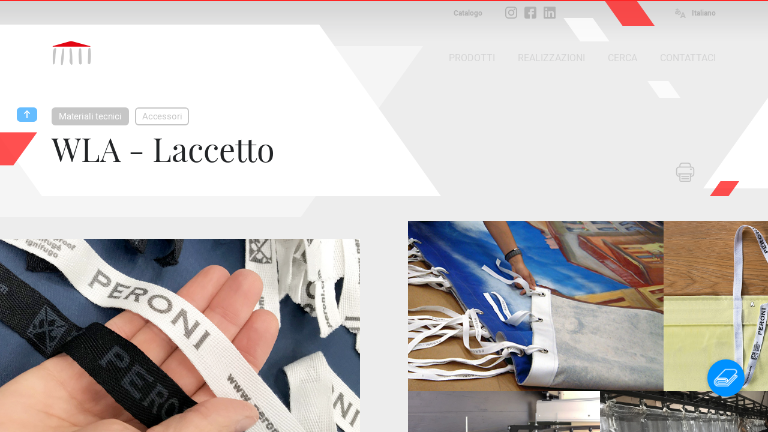

--- FILE ---
content_type: text/html; charset=iso-8859-1
request_url: https://www.peroni.com/scheda.php?id=50876&idCat=156&langchange=it
body_size: 9711
content:
<!DOCTYPE html>
<html lang="it">
	<head>
<meta charset="windows-1252">
<meta property="fb:app_id" content="1316250451796609">

<meta property="og:url" content="https://peroni.com/scheda.php?id=50876">
<meta property="og:type" content="website">
<meta property="og:title" content="WLA - Laccetto - Accessori | PERONI">
<meta property="og:description" content="&nbsp;">
<meta property="og:image" content="https://peroni.com/_imgschede/Laccetti_Spinato_01x.jpg">

<meta property="og:locale" content="it_IT">
<meta property="og:site_name" content="peroni.com">

<title>WLA - Laccetto - Accessori | PERONI</title>
<meta name="keywords" content="produzione schermi, produzione fondali, allestimenti scenografici, materiali scenografici, scenotecnica, tessuti ignifughi, materiali decorativi, manutenzione teatri, sipari, sipario, schermi retroproiezioni, scenografia, Retroproiezione, tappeti, tappeto, danza, ballo, spettacolo, sistema a binario, stampe digitali, palco, americane, specchi, cinematografia, vendita online, zaklab">
<meta name="description" content="&nbsp;">
<meta name="author" content="Zaklab">

<!-- Favicon -->
<link rel="shortcut icon" href="./favicon.ico">
<!-- Apple icon v2.0 (solo iOS 7 in su)-->
<link rel="apple-touch-icon-precomposed" href="/_appleicon/icon76.png" sizes="76x76"> <!-- iPad iOS 7 -->
<link rel="apple-touch-icon-precomposed" href="/_appleicon/icon120.png" sizes="120x120"> <!-- iPhone retina iOS 7 -->
<link rel="apple-touch-icon-precomposed" href="/_appleicon/icon152.png" sizes="152x152"> <!-- iPad retina iOS 7 -->

<!-- CSS -->
<link rel="stylesheet" href="_ele/ZAKLAB-2018.02_peroni.css?v=4.2">
<link rel="stylesheet" href="_ele/ZAKLAB-2018.02_sidebarEffects.css">
<!-- CSS FONT FACE -->
<link href="font/stylesheet.css" rel="stylesheet" type="text/css">

<!--[if gte IE 9]>
  <style type="text/css">
    .gradient {
       filter: none;
    }
  </style>
<![endif]--><script type="text/javascript">
var cookieLawTEC = true;
var cookieLawUI = true;
var cookieLawTRACK = true;
var cookieLaw = true;

var _iub = _iub || [];
_iub.csConfiguration = {"askConsentAtCookiePolicyUpdate":true,"consentOnContinuedBrowsing":false,"cookiePolicyInOtherWindow":true,"invalidateConsentWithoutLog":true,"perPurposeConsent":true,"priorConsent":false,"siteId":271559,"whitelabel":false,"cookiePolicyId":329793,"lang":"it", "banner":{ "applyStyles":true,"acceptButtonDisplay":true,"closeButtonRejects":true,"customizeButtonDisplay":true,"explicitWithdrawal":true,"fontSize":"12px","listPurposes":true,"position":"float-bottom-right","prependOnBody":true,"rejectButtonDisplay":true }};
</script>
<script type="text/javascript" src="//cdn.iubenda.com/cs/iubenda_cs.js" charset="UTF-8" async></script>
<link href="https://zaklab.it/cookielaw/IUBENDA_custom_banner_style_v3.css" rel="stylesheet" type="text/css"><!-- Global site tag (gtag.js) - Google Analytics -->
<script async src="https://www.googletagmanager.com/gtag/js?id=G-E0T707NPV5"></script>
<script>
  window.dataLayer = window.dataLayer || [];
  function gtag(){dataLayer.push(arguments);}
  gtag('js', new Date());

  gtag('config', 'G-E0T707NPV5');
</script>
<link rel="stylesheet" type="text/css" href="jquery/Zoom/zoom.zaklab.css">
	</head>
	<body>
<div class="overlay" id="overlay"></div>
<div class="loading" id="loading"><div class="loading-svg">
<svg version="1.1" id="loader-1" xmlns="http://www.w3.org/2000/svg" xmlns:xlink="http://www.w3.org/1999/xlink" x="0px" y="0px"
     width="60px" height="60px" viewBox="0 0 50 50" style="enable-background:new 0 0 50 50;" xml:space="preserve">
  <path fill="#000" d="M43.935,25.145c0-10.318-8.364-18.683-18.683-18.683c-10.318,0-18.683,8.365-18.683,18.683h4.068c0-8.071,6.543-14.615,14.615-14.615c8.072,0,14.615,6.543,14.615,14.615H43.935z">
    <animateTransform attributeType="xml"
      attributeName="transform"
      type="rotate"
      from="0 25 25"
      to="360 25 25"
      dur="1.0s"
      repeatCount="indefinite"/>
    </path>
  </svg></div>
</div>

<div class="search" id="search">
	
<div class="overlay-header">
	<div class="overlay-tit ffText30PR">Cerca</div><div class="overlay-close" id="searchclose"><svg xmlns="http://www.w3.org/2000/svg" width="17" height="17" viewBox="0 0 24 24"><path d="M23.954 21.03l-9.184-9.095 9.092-9.174-2.832-2.807-9.09 9.179-9.176-9.088-2.81 2.81 9.186 9.105-9.095 9.184 2.81 2.81 9.112-9.192 9.18 9.1z"/></svg></div>
</div>

	<form name="searchQuery" id="searchQuery" class="search-form">
		<div class="search-form-main">
			<div class="search-form-box">
				<label class="ffText14CR" for="searchfree">RICERCA LIBERA</label>
				<input id="searchfree" name="searchfree" type="text" class="input-search" placeholder="Ricerca libera" value="" onkeyup="validSpec(this)" autocorrect="off" autocomplete="off">
			</div><div class="search-form-box">
				<label class="ffText14CR" for="searchcolor">RICERCA PER COLORE</label>
				<input id="searchcolor" name="searchcolor" type="text" class="input-search" placeholder="Ricerca per colore" value="" onkeyup="validSpec(this)" autocorrect="off" autocomplete="off">
			</div><div class="search-form-btn"><div class="btnsearchget" id="searchget"></div></div>
		</div>
	</form>
	<div class="loading" id="loadingsearch"><div class="loading-svg">
	<svg version="1.1" id="loader-1" xmlns="http://www.w3.org/2000/svg" xmlns:xlink="http://www.w3.org/1999/xlink" x="0px" y="0px"
		 width="60px" height="60px" viewBox="0 0 50 50" style="enable-background:new 0 0 50 50;" xml:space="preserve">
	  <path fill="#000" d="M43.935,25.145c0-10.318-8.364-18.683-18.683-18.683c-10.318,0-18.683,8.365-18.683,18.683h4.068c0-8.071,6.543-14.615,14.615-14.615c8.072,0,14.615,6.543,14.615,14.615H43.935z">
		<animateTransform attributeType="xml"
		  attributeName="transform"
		  type="rotate"
		  from="0 25 25"
		  to="360 25 25"
		  dur="1.0s"
		  repeatCount="indefinite"/>
		</path>
	  </svg></div>
	</div>
	<div class="search-result" id="resultSearch"><!-- AJAX --></div>
</div>
	<!-- st-menu-open -->
		<div id="st-container" class="st-container st-effect-9">
<nav class="st-menu2 st-effect-9 menulang" id="menulang">
<a href="/scheda.php?id=50876&amp;idCat=156&amp;langchange=it" class="ffText16CM off">Italiano</a><a href="lang_UK/scheda.php?id=50876&amp;idCat=156&amp;langchange=en" class="ffText16CM">English</a><a href="lang_ES/scheda.php?id=50876&amp;idCat=156&amp;langchange=es" class="ffText16CM">Español</a><a href="lang_FR/scheda.php?id=50876&amp;idCat=156&amp;langchange=fr" class="ffText16CM">Français</a><a href="lang_UR/scheda.php?id=50876&amp;idCat=156&amp;langchange=ru" class="ffText16CM">&#1056;&#1091;&#1089;&#1089;&#1082;&#1080;&#1081;</a><a href="lang_PT/scheda.php?id=50876&amp;idCat=156&amp;langchange=pt" class="ffText16CM">Português</a><a href="lang_RO/scheda.php?id=50876&amp;idCat=156&amp;langchange=ro" class="ffText16CM">Romãnä</a>
</nav>


<nav class="st-menu st-effect-9 area" id="menuarea"></nav>
<nav class="st-menu st-effect-9 categoria" id="menucategoria"></nav>
<nav class="st-menu st-effect-9 prodotti" id="menuprodotti"></nav>
<nav class="st-menu st-effect-9 realizzazioni" id="menurealizzazioni"></nav>
<nav class="st-menu st-effect-9 contattaci" id="menucontattaci"></nav>

<div class="menu-panel-overlay"></div>
			<!-- st-pusher -->
			<div class="st-pusher">
			
				<div id="stcontent" class="st-content">
<div class="settorishort">
<div class="settori-nxtpg"><div class="settore-box box2 delay1" onclick="document.location.href='settori.php?id=2';" title="Materiali">
			<div class="settore-icn" id="SET2"></div>
		</div><div class="settore-box box4 delay2" onclick="document.location.href='settori.php?id=4';" title="Lavorazioni su misura">
			<div class="settore-icn" id="SET4"></div>
		</div><div class="settore-box box3 delay3" onclick="document.location.href='settori.php?id=3';" title="Meccanica">
			<div class="settore-icn" id="SET3"></div>
		</div></div>
<div class="settore-box-on box2" title="Materiali"></div>
</div>					<div id="descScheda" class="content-nxtpg ">
<div class="menufixed">
	<div class="menufixed-main">
		<div class="menufixed-logo nxtpg"></div>
		<nav class="menu-principal">
			<ul>
				<li><a class="btnrounded2 btnmenu " rel="prodotti" href="javascript:;">PRODOTTI</a></li><li><a class="btnrounded2 btnmenu " rel="realizzazioni" href="javascript:;">REALIZZAZIONI</a></li><li><a class="btnrounded2  btnsearch" href="javascript:;">CERCA</a></li><li><a class="btnrounded2  btnmenu" rel="contattaci" href="javascript:;">CONTATTACI</a></li>
			</ul>
		</nav>
	</div>
</div>

<header class="Hnxtpg" >
				<div class="logo"><div class="logo-ele"></div><div class="logo-txt"></div></div>
		<div class="downloadmenu"><div class="downloadmenu-txt ffText12CB">Catalogo</div></div><div class="social-home"><a href="https://www.instagram.com/peroni_spa/" target="_blank" class="social-home-insta" title="Seguici su Instagram"></a><a href="https://www.facebook.com/Peroni-Spa-541129069368206/" target="_blank" class="social-home-fb" title="Seguici su Facebook"></a><a href="https://it.linkedin.com/company/peronispa" target="_blank" class="social-home-in" title="Seguici su LinkedIn"></a></div><div class="language"><div class="language-icn"></div><div class="language-txt ffText12CB">Italiano</div></div>				
		<nav class="menu-principal">
			<ul>
				<li><a class="btnrounded2 btnmenu " rel="prodotti" href="javascript:;">PRODOTTI</a></li><li><a class="btnrounded2 btnmenu " rel="realizzazioni" href="javascript:;">REALIZZAZIONI</a></li><li><a class="btnrounded2  btnsearch" href="javascript:;">CERCA</a></li><li><a class="btnrounded2  btnmenu" rel="contattaci" href="javascript:;">CONTATTACI</a></li>
			</ul>
		</nav>
</header><div class="nxtpg-header">
	<div class="n-h-lineup bgRed"></div>
	<div class="n-h-title">
		<div class="n-h-function">
						<button class="btnstampa"></button>		</div>
		<nav><button class="btnback"></button><button class="btnrounded-min2 ffText15CM btnmenuA" rel="MENU33">Materiali tecnici</button><button class="btnrounded-min ffText15CM btnmenuC" rel="MENU156">Accessori</button></nav>
		<h1 class="ffText54PR">WLA - Laccetto</h1>
		<h2 class="ffText20CR colorGrey4">&nbsp;</h2>
	</div>
	<svg width="84" height="43" viewBox="0 0 55 28" class="n-h-poly-01">
		<polygon points="0,0 35,0 55,28 20,28" class="poly-red">
	</svg>
	<svg width="49" height="25" viewBox="0 0 77 39" class="n-h-poly-02">
		<polygon points="28,0 77,0 49,39 0,39" class="poly-red">
	</svg>
	<svg width="109" height="56" viewBox="0 0 77 39" class="n-h-poly-03">
		<polygon points="28,0 77,0 49,39 0,39" class="poly-red">
	</svg>
	<svg width="868" height="286" viewBox="0 0 868 286" class="n-h-poly-04">
		<polygon points="0,0 665,0 868,286 203,286" class="poly-white">
	</svg>
	<svg width="1019" height="285" viewBox="0 0 1019 285" class="n-h-poly-05">
		<polygon points="204,0 1019,0 815,285 0,285" class="poly-white">
	</svg>
	<svg width="1019" height="285" viewBox="0 0 1019 285" class="n-h-poly-06">
		<polygon points="204,0 1019,0 815,285 0,285" class="poly-white">
	</svg>
	<svg width="77" height="39" viewBox="0 0 55 28" class="n-h-poly-07">
		<polygon points="0,0 35,0 55,28 20,28" class="poly-white">
	</svg>
	<svg width="55" height="28" viewBox="0 0 55 28" class="n-h-poly-08">
		<polygon points="0,0 35,0 55,28 20,28" class="poly-white">
	</svg>
</div>
					<div class="scheda-foto">
<div id="foto1" class="Boximg8 overIMG" rel="IMG177018"><div class="box-hover"></div><img data-original="_imgschede/WLA_02ab.jpg" src="_ele/transparent.gif" class="Img1 oriz" alt="WLA - Laccetti Tessuti con una robusta armatura saia di tipo spigato, sono disponibili:- con il marchio Peroni- senza marchio."></div><div class="scheda-foto-collage num8">
		<div class="collage-over overIMG" rel="IMG177018">
			<div class="collage-over-txt ffText20CR colorWhite">Vedi tutte</div>
			<svg width="868" height="286" viewBox="0 0 868 286"><polygon points="0,0 665,0 868,286 203,286" class="poly-dark"></polygon></svg>
		</div>
	<div id="foto2" class="Boximg8 overIMG" rel="IMG94287"><div class="box-hover"></div><img data-original="_imgschede/Tela_Scenograf_430_05ab.jpg" src="_ele/transparent.gif" class="Img2 oriz" alt="I WLA - Laccetti vengono normalmente legati ai WOC - Occhielli C fissati ad una WCP - Cinghia PLP.Oppure ..."></div><div id="foto3" class="Boximg8 overIMG" rel="IMG94284"><div class="box-hover"></div><img data-original="_imgschede/WLA_Ap_Ch_1200_01ad.jpg" src="_ele/transparent.gif" class="Img3 oriz" alt="... possono essere cuciti direttamente alla WCC - Cinghia C di rinforzo in due modi principali:A. cuciti apertiB. cuciti chiusi"></div><div id="foto4" class="Boximg8 overIMG" rel="IMG163452"><div class="box-hover"></div><img data-original="_imgschede/T_Montich_03aa.jpg" src="_ele/transparent.gif" class="Img4 oriz" alt="Teatro Sociale Bonoris WLA - Laccetti legati agli WOC - Occhielli C per appendere un fondale in panno COS - Oscurante ad uno Stangone."></div><div id="foto5" class="Boximg8 overIMG" rel="IMG170550"><div class="box-hover"></div><img data-original="_imgschede/Teatrostudio_57ab.jpg" src="_ele/transparent.gif" class="Img5 oriz" alt="LAC Lugano - Teatrostudio I WLA - Laccetti cuciti di un Fondale acustico in velluto FMB - Macbeth 400.La modalità di cucitura del laccetti cuciti chiusi è quella adatta ai carrelli dei Sistemi a binario per strade.In questo caso si tratta di un binario del tipo TRX."></div><div id="foto6" class="Boximg8 overIMG" rel="IMG170571"><div class="box-hover"></div><img data-original="_imgschede/TeatroDeLaMaestranza_CosiFanTutte_16aa.jpg" src="_ele/transparent.gif" class="Img6 oriz" alt="Teatro de la Maestranza, ''Così fan tutte'' Un tecnico di palcoscenico appende con i WLA - Laccetti un sipario in HLU - Lucilla argento ai carrelli di un Sistema per strade."></div><div id="foto7" class="Boximg8 overIMG" rel="IMG94286"><div class="box-hover"></div><img data-original="_imgschede/TBrusaporto_13ac.jpg" src="_ele/transparent.gif" class="Img7 oriz" alt="Centro Polivalente di Brusaporto WLA - Laccetti cuciti aperti per appendere una mantovana e una quinta in velluto coprendo il tubo di fissaggio."></div><div id="foto8" class="Boximg8 overIMG" rel="IMG179839"><div class="box-hover"></div><img data-original="_imgschede/BetonsalonKK_04aa.jpg" src="_ele/transparent.gif" class="Img8 oriz" alt="Bétonsalon, ''Hier revient ...'' Tenda doppia faccia in panno COS - Oscurante naturale e blu notte.La finitura superiore è con WLA - Laccetti bianchi cuciti chiusi."></div></div><!-- /collage -->					</div><!-- /foto -->
					
					<div class="scheda-main">
						<div class="scheda-sx">
							<div class="scheda-desc colorGrey4">
I <span class="evitxt">WLA - Laccetti</span> sono resistenti nastri in tessuto ignifugo usati per appendere i manufatti per scenografia <a href="https://www.peroni.com/prodotti.php?idCat=516" class="linktxt">in tessuto</a> e <a href="https://www.peroni.com/prodotti.php?idCat=204" class="linktxt">in vinile</a> a cui possono essere:<br /><strong>A</strong>. <strong>legati</strong> (in presenza di occhielli);<br /><strong>B</strong>. <strong>cuciti</strong> sul lato posteriore (per i soli tessuti):<br />- <strong>cuciti chiusi</strong><br />- <strong>cuciti aperti</strong>, per coprire il tubo di fissaggio.<br /><br />Si legano quindi con un nodo ad asola semplice che consente di regolare l'altezza (quello dei lacci per scarpe) a:<br />- <a href="scheda.php?id=52098" class="linktxt" alt="Vai alla scheda collegata">Stangoni</a><br />- <a href="scheda.php?id=53146" class="linktxt" alt="Vai alla scheda collegata">Cantinelle</a><br />- <a href="scheda.php?id=50696" class="linktxt" alt="Vai alla scheda collegata">Americane in alluminio</a><br />- <strong>carrelli</strong> dei <a href="https://www.peroni.com/prodotti.php?idCat=176" class="linktxt">Sistemi a binario</a>.<hr /><div class="scheda-columns"><div class="scheda-columns-rw"><div class="scheda-columns-sx">Reazione al fuoco</div><div class="scheda-columns-dx">ignifugo permanente</div></div></div><div class="scheda-columns"><div class="scheda-columns-rw"><div class="scheda-columns-sx">Certificati</div><div class="scheda-columns-dx">UNI 9177 classe 1</div></div></div><div class="scheda-columns"><div class="scheda-columns-rw"><div class="scheda-columns-sx">Composizione</div><div class="scheda-columns-dx">50% cotone, 50% modacrilico</div></div></div><div class="scheda-columns"><div class="scheda-columns-rw"><div class="scheda-columns-sx">Peso</div><div class="scheda-columns-dx">6,2 g / m</div></div></div><div class="scheda-columns"><div class="scheda-columns-rw"><div class="scheda-columns-sx">Larghezza</div><div class="scheda-columns-dx">2 cm</div></div></div><div class="scheda-columns"><div class="scheda-columns-rw"><div class="scheda-columns-sx">Lunghezza</div><div class="scheda-columns-dx">100 m</div></div></div><div class="scheda-columns"><div class="scheda-columns-rw"><div class="scheda-columns-sx">Formato</div><div class="scheda-columns-dx">arrotolato</div></div></div><div class="scheda-columns"><div class="scheda-columns-rw"><div class="scheda-columns-sx">Colori disponibili</div><div class="scheda-columns-dx">vedere la cartella colori</div></div></div><hr /><div class="scheda-columns"><div class="scheda-columns-rw"><div class="scheda-columns-sx">Disponibilità</div><div class="scheda-columns-dx">in rotoli interi (lunghezza 100 m)<br />quale accessorio per realizzazioni su misura (lunghezza standard 80 cm)</div></div></div>							</div>
						</div><!-- /scheda-sx --><div class="scheda-dx">
	<h3 class="ffText30PR colorGrey3">Cartella colori</h3>
<div class="scheda-color  overCOLOR" rel="IMG159966"><div class="box-hover"></div><img src="_imgschede/WLA_Laccetti_00ab.jpg" alt="WLA - Laccetti - Con marchio Peroni 01. bianco99. nero" ></div><div class="scheda-color  overCOLOR" rel="IMG181330"><div class="box-hover"></div><img src="_imgschede/WLA_Laccetti_00ab.jpg" alt="WLA - Laccetti - Senza marchio 01. bianco99. nero" ></div>						</div><!-- /scheda-dx -->
					</div><!-- /scheda-main -->
					

					
					<div class="scheda-other">
						<h2 class="ffText32PR">Questo materiale è stato usato per...</h2>
<div class="boxsquare" onclick="location.href='scheda.php?id=58882';">
								<div class="box-hover"></div>
								<div class="boxsquare-img"  data-original="_imgschede/BetonsalonKK_01aa.jpg" style="background-image:url('_ele/transparent.gif');" ></div><div class="boxsquare-txt">
									<h3 class="ffText18PR">Bétonsalon, ''Hier revient ...''</h3>
									<p class="ffText12CR colorGrey5">Esposizioni, arte, architettura</p>
								</div>
							</div><div class="boxsquare" onclick="location.href='scheda.php?id=53074';">
								<div class="box-hover"></div>
								<div class="boxsquare-img"  data-original="_imgschede/Brusap_03ag.jpg" style="background-image:url('_ele/transparent.gif');" ></div><div class="boxsquare-txt">
									<h3 class="ffText18PR">Centro Polivalente di Brusaporto</h3>
									<p class="ffText12CR colorGrey5">Sipari per ambienti polifunzionali</p>
								</div>
							</div><div class="boxsquare" onclick="location.href='scheda.php?id=52602';">
								<div class="box-hover"></div>
								<div class="boxsquare-img"  data-original="_imgschede/FinitureVT_1A_01af.jpg" style="background-image:url('_ele/transparent.gif');" ></div><div class="boxsquare-txt">
									<h3 class="ffText18PR">Finiture per fondali in vinile</h3>
									<p class="ffText12CR colorGrey5">Fondali vinilici: finiture e accessori</p>
								</div>
							</div><div class="boxsquare" onclick="location.href='scheda.php?id=52102';">
								<div class="box-hover"></div>
								<div class="boxsquare-img"  data-original="_imgschede/FCT_00a1.jpg" style="background-image:url('_ele/transparent.gif');" ></div><div class="boxsquare-txt">
									<h3 class="ffText18PR">Finiture per tessuti</h3>
									<p class="ffText12CR colorGrey5">Tessuto: finiture e accessori</p>
								</div>
							</div><div class="boxsquare" onclick="location.href='scheda.php?id=58476';">
								<div class="box-hover"></div>
								<div class="boxsquare-img"  data-original="_imgschede/Teatrostudio_55ad.jpg" style="background-image:url('_ele/transparent.gif');" ></div><div class="boxsquare-txt">
									<h3 class="ffText18PR">LAC Lugano</h3>
									<p class="ffText12CR colorGrey5">Locali pubblici</p>
								</div>
							</div><div class="boxsquare" onclick="location.href='scheda.php?id=57921';">
								<div class="box-hover"></div>
								<div class="boxsquare-img"  data-original="_imgschede/TDLM_CosFanTutte_01aa.jpg" style="background-image:url('_ele/transparent.gif');" ></div><div class="boxsquare-txt">
									<h3 class="ffText18PR">Teatro de la Maestranza, ''Così fan tutte''</h3>
									<p class="ffText12CR colorGrey5">Opera lirica</p>
								</div>
							</div><div class="boxsquare" onclick="location.href='scheda.php?id=51728';">
								<div class="box-hover"></div>
								<div class="boxsquare-img"  data-original="_imgschede/TBonoris_01ab.jpg" style="background-image:url('_ele/transparent.gif');" ></div><div class="boxsquare-txt">
									<h3 class="ffText18PR">Teatro Sociale Bonoris</h3>
									<p class="ffText12CR colorGrey5">Sipari e quadrature per teatri storici</p>
								</div>
							</div>					</div><!-- /scheda-other -->
					
					</div><!-- /content-nxtpg -->
<footer>	
	<div class="footer-main clearfix colorGrey2">
		<div class="footer-sx">
			<h2 class="ffText20PR colorWhite">Scopri Peroni</h2>
			<ul class="ffText16CR">
				<li><a href="azienda.php?id=17">Organizzazione</a></li>
				<li><a href="azienda.php?id=13">Profilo aziendale</a></li>
				<li><a href="azienda.php?id=21">La storia</a></li>
		<li><a href="javascript:;" rel="DIS13" class="btndisclaimer">Lavora con noi</a></li>      
						<li><a href="ultimi_prodotti.php">Ultimi Prodotti</a></li>
			</ul>
		</div>
		<div class="footer-ct">
			<img src="_ele/LOGO_PeroniSPA_03.png" width="173" height="103" alt="Peroni SPA" class="footer-logo">
			<h2 class="ffText30PR colorWhite">Peroni S.p.a.</h2>
			<h3 class="ffText20CR">Via Monte Leone, 93 <br>
			21013 Gallarate (VA)<br>
			Tel. +39 0331 756 811</h3>
		</div>
		<div class="footer-dx">
			<h2 class="ffText20PR colorWhite">Informazioni</h2>
			<ul class="ffText16CR">
				<li><a href="contattaci.php">Orari magazzino</a></li>
				<li><a href="Peroni_Indicazioni_stradali_orari.pdf" title="Download delle indicazioni stradali in PDF" target="_blank">Come raggiungerci</a></li>
			<li><a href="javascript:;" rel="DIS5" class="btndisclaimer">Privacy</a></li>      
						<li><a href="javascript:;" rel="DIS1" class="btndisclaimer">Condizioni di utilizzo del sito</a></li>      
						<li><a href="javascript:;" rel="DIS25" class="btndisclaimer">Condizioni di vendita</a></li>      
						<li><a href="javascript:;" rel="DIS9" class="btndisclaimer">Copyright & Fotografie</a></li>      
						</ul>
		</div>
	</div>
	<div class="footer-end">
		<div class="txtL"><a class="btnrounded-outline ffText16CM btnmenu" rel="contattaci" href="javascript:;">Distributori</a></div><div>
		<div><img src="_ele/logo_NIVOFLEX.png"></div>
		</div><div class="txtR"><a class="btnrounded-outline ffText16CM" href="mailto:info@peroni.com">Manda una email</a></div>
	</div>
	
	<div class="copy"><div class="copy-txt ffText12CR colorGrey2">COPYRIGHT 2017 TUTTI I DIRITTI RISERVATI - P.IVA/C.F. 00212670129 - CAP. SOC. € 1.150.000 - REG. IMP. Varese 00212670129 - REA VA-78719 - WEB DESIGN <a href="http://www.zaklab.com" class="item" target="_blank">ZAKLAB</a></div></div>
</footer>
<div class="legalbar"><div class="legalbar-main"><div class="legalbar-tit">Informazioni sul trattamento dei dati</div><div class="legalbar-btn"><a href="https://www.iubenda.com/privacy-policy/329793/legal" target="_blank" title="Privacy Policy">Privacy Policy</a><a href="https://www.iubenda.com/privacy-policy/329793/cookie-policy" target="_blank" title="Cookie Policy">Cookie Policy</a><a href="#" class="iubenda-cs-preferences-link">Impostazioni</a></div></div></div>				</div><!-- /st-content -->
			</div><!-- /st-pusher -->
		</div><!-- /st-container -->
<!-- JQUERY -->
<script type="text/javascript" src="jquery/jquery-3.1.1.min.js"></script>
<script type="text/javascript" src="jquery/jquery.easing.1.3.js"></script>
<!-- OVER -->
<script type="text/javascript" src="jquery/jquery.overlay.v3.js"></script>

<script type="text/javascript" src="jquery/blockKeyPress.js"></script>
<script type="text/javascript" src="jquery/jquery.lazyload.min.js"></script>
<!-- AUTOGROW - TEXTAREA -->
<script type="text/javascript" src="jquery/jquery.autogrow-textarea.js"></script>

<script type="text/javascript">


$(function() {
	// CARICHIAMO I MENU TEMATICI //
	$.get( "ajx_menu_panel.php", { idMENU: "prodotti", type: "1" } ).done(function(data) { $("#menuprodotti").html(data); });
	$.get( "ajx_menu_panel.php", { idMENU: "realizzazioni", type: "1" } ).done(function(data) { $("#menurealizzazioni").html(data); });
	$.get( "ajx_menu_panel.php", { idMENU: "contattaci", type: "1" } ).done(function(data) { $("#menucontattaci").html(data); });
});
// LANGUAGE ////////////////////////////////
var openlang = 0;

var lastScrollTop = 0;

$( ".st-content" ).scroll(function() {
   var st = $(this).scrollTop();
   if (st > lastScrollTop){
       // DOWNSCROLL CODE
	   $(".menufixed").removeClass("open");
  } else {
      // UPSCROLL CODE
		if(st >= 300){
			if(!$(".menufixed").hasClass("open")){
				$(".menufixed").addClass("open");
			}
		} else {
			$(".menufixed").removeClass("open");
		}
   }
   lastScrollTop = st;
   
	if(openlang==1){
		$('#st-container').removeClass("st-menu-open2");
		$("#menulang").removeClass('visible');
		openlang = 0;
	}
});

$( window ).resize(function() {

	var Hcontent = $(".content-nxtpg").height();
	
	if(Hcontent<=1300){
		$(".bg-shape").addClass("shortH");
	} else {
		$(".bg-shape").removeClass("shortH");
	}

});

$( document ).ready(function() {

	var Hcontent = $(".content-nxtpg").height();
	
	if(Hcontent<=1300){
		$(".bg-shape").addClass("shortH");
	} else {
		$(".bg-shape").removeClass("shortH");
	}

// CERCA ////////////////////////////////
	$('.btnsearch').bind( "click", function(e) {
		console.log('1');
		$("body").addClass("search-open");
			return false;
	});
	
// BACK ////////////////////////////////
	$('.btnback').bind( "click", function(e) {
		window.history.back();
		return false;
	});

// MENU PRINCIPALI ////////////////////////////////
	$('.btnmenu').bind( "click", function(e) {
		var idMENU = $(this).attr("rel");
		if(idMENU){
			$("#menu"+idMENU).animate({ scrollTop: 0 }, 0).addClass('visible');
			$('#st-container').addClass("st-menu-open");
	
			$('.menu-panel-overlay, .btnclose-menu').bind( "click", function(e) {
				$('#st-container').removeClass("st-menu-open");
				$("#menu"+idMENU).removeClass('visible');
				$('.menu-panel-overlay, .btnclose-menu').unbind( "click" );
				return false;
			});
		}
		return false;
	});
// MENU AREA ////////////////////////////////
	$('.btnmenuA').bind( "click", function(e) {
		var idMENU = $(this).attr("rel");
		if(idMENU){
			$("#menuarea").animate({ scrollTop: 0 }, 0).addClass('visible');
			$('#st-container').addClass("st-menu-open");
	
			$('.menu-panel-overlay, .btnclose-menu').bind( "click", function(e) {
				$('#st-container').removeClass("st-menu-open");
				$("#menuarea").removeClass('visible');
				$('.menu-panel-overlay, .btnclose-menu').unbind( "click" );
				return false;
			});
		}
		return false;
	});
// MENU CATEGORIA ////////////////////////////////
	$('.btnmenuC').bind( "click", function(e) {
		var idMENU = $(this).attr("rel");
		if(idMENU){
			$("#menucategoria").animate({ scrollTop: 0 }, 0).addClass('visible');
			$('#st-container').addClass("st-menu-open");
	
			$('.menu-panel-overlay, .btnclose-menu').bind( "click", function(e) {
				$('#st-container').removeClass("st-menu-open");
				$("#menucategoria").removeClass('visible');
				$('.menu-panel-overlay, .btnclose-menu').unbind( "click" );
				return false;
			});
		}
		return false;
	});
// LANGUAGE ////////////////////////////////
	$('.language').bind( "click", function(e) {
		if(openlang==0){
			$("#menulang").animate({ scrollTop: 0 }, 0).addClass('visible');
			$('#st-container').addClass("st-menu-open2");
			openlang = 1;
		} else {
			$('#st-container').removeClass("st-menu-open2");
			$("#menulang").removeClass('visible');
			openlang = 0;
		}
		return false;
	});
	
	$("#searchget").bind( "click", function() {
		GetSearch();
		return false;
	});
	
	function GetSearch(){
			var textFind = $("#searchfree").val();
			var textFindColor = $("#searchcolor").val();
		
			if( ( textFind != '' && textFind.length >= 2 ) || ( textFindColor != '' && textFindColor.length >= 2 ) ){
				$("#loadingsearch").addClass('On');
				$.ajax({
				type: "POST",
				url: "ajx_search.php",
				data: "textFind="+textFind+"&textFindColor="+textFindColor,
				cache: false,
					success: function(html){
						var data = $.trim(data);
						if(data == 2){
							$("body").removeClass("search-open");
							$("#resultSearch").html('');
						}
					},
					error : function (richiesta,stato,errori) {
						console.log("CARICAMENTO = "+errori);
					}
				}).done(function(data) {
					console.log('2');
					var data = $.trim(data);
					if(data == 2){
						$("body").removeClass("search-open");
						$("#resultSearch").html('');
						return false;
					} else {
						$("#loadingsearch").removeClass('On');
						$("#resultSearch").html(data);
						return false;
					}
				});
				return false;
			} else {
				//$("#searchVoice").val('').attr("placeholder","Scrivi almeno 4 caratteri")
				return false;
			}
			return false;
	}
	
	$("#searchfree").keyup(function(event) {
				$("#searchcolor").val('');
				$("label[for='searchcolor']").removeClass('on');
				var textFind = $(this).val();
				if( textFind != ''){
					$("label[for='searchfree']").addClass('on');
					if( textFind.length >= 2 ){
						$("#searchget").addClass("active");
					} else {
						$("#searchget").removeClass("active");
					}
				} else {
					$("label[for='searchfree']").removeClass('on');
					$("#searchget").removeClass("active");
					return false;
				};
	}).keydown(function(event) {
			// blocca invio
		  if (event.which == 13) {
			$( "#searchget" ).click();
			return false;
		  }
	});
	
	$("#searchcolor").keyup(function(event) {
				$("#searchfree").val('');
				$("label[for='searchfree']").removeClass('on');
				var textFind = $(this).val();
				if( textFind != ''){
					$("label[for='searchcolor']").addClass('on');
					if( textFind.length >= 2 ){
						$("#searchget").addClass("active");
					} else {
						$("#searchget").removeClass("active");
					}
				} else {
					$("label[for='searchcolor']").removeClass('on');
					$("#searchget").removeClass("active");
					return false;
				};
	}).keydown(function(event) {
			// blocca invio
		  if (event.which == 13) {
			$( "#searchget" ).click();
			return false;
		  }
	});
	
	$("#searchclose").bind( "click", function() {
		$("body").removeClass("search-open");
		$("#resultSearch").html('');
		return false;
	}); 
	
	
	$(".Hnxtpg .logo, .menufixed-logo.nxtpg").bind( "click", function() {
		document.location.href = 'index.php';
		return false;
	});

// DISCLAIM ////////////////////////////////////////////////////////
$('.btndisclaimer').bind( "click", function(e) {
	var idRel = $(this).attr("rel"),
		idDIS = idRel.replace("DIS", "");
	if(idDIS){
		chiamata(idDIS,'ajx_disclaimer.php', '', 0);
	}
	return false;
});

// GUIDE & OCCASIONI ////////////////////////////////////////////////////////
$('.btndownload').bind( "click", function(e) {
	var idRel = $(this).attr("rel"),
		idDIS = idRel.replace("DWN", "");
	if(idDIS==2){
		chiamata(idDIS,'ajx_download.php', '', 0);
	} else {
		document.location.href = 'download';
	}
	return false;
});
$('.downloadmenu').bind( "click", function(e) {
	document.location.href = 'download';
	return false;
});

<!-- RICHIESTA PREVENTIVO -->
function ErrorRQS(){
	$("#rqs").addClass("shaker");
	$("#rqs").one('webkitAnimationEnd oanimationend oAnimationEnd msAnimationEnd animationend',   
	function(e) {
		$("#rqs").removeClass("shaker");
	});
}
function ErrorRQSask(){
	$("#rqsask").addClass("shaker");
	$("#rqsask").one('webkitAnimationEnd oanimationend oAnimationEnd msAnimationEnd animationend',   
	function(e) {
		$("#rqsask").removeClass("shaker");
	});
}
function ErrorRQSselector(){
	$("#rqsselector").addClass("shaker");
	$("#rqsselector").one('webkitAnimationEnd oanimationend oAnimationEnd msAnimationEnd animationend',   
	function(e) {
		$("#rqsselector").removeClass("shaker");
	});
}
function ErrorRQScaptcha(){
	$(".ask-recaptcha").addClass("shaker");
	$(".ask-recaptcha").one('webkitAnimationEnd oanimationend oAnimationEnd msAnimationEnd animationend',   
	function(e) {
		$(".ask-recaptcha").removeClass("shaker");
	});
}

function registerRQS(){
	var email = $("#rqs").val();
	var desc = $("#rqsask").val();
	var response = grecaptcha.getResponse();
	
	if(ValEmeial(email)==false || !email){
		ErrorRQS();
		$("#requestform").removeClass("next");
		return false;
	} else {
		if(!desc){
			ErrorRQSask();
			return false;
		} else {
			if( $('#f-option').is(':checked') || $('#s-option').is(':checked') ) {

				if(response.length === 0) {
					ErrorRQScaptcha();
					return false;
				} else {
					$('#requestform').submit();
					return false;
				}
				
			} else {
					ErrorRQSselector();
					return false;
			}
		};
	};
	return false;
}
function askingRQS(){
	var email = $("#rqs").val();
	if(ValEmeial(email)==false || !email){
		ErrorRQS();
		return false;
	} else {
		$("#requestform").addClass("next");
		return false;
	};
	return false;
}

$("#rqs").focus(function(event) {
	$("#rqs").removeClass("shaker");
}).keydown(function(event) {
		// blocca invio
	  if (event.which == 13) {
			askingRQS();
			return false;
	  }
});
$("#rqsask").focus(function(event) {
	$("#rqsask").removeClass("shaker");
}).keydown(function(event) {
		// blocca invio
	  if (event.which == 13) {
			//registerRQS();
			//return false;
	  }
});

$( "#RQSinfoOpen" ).bind( "click", function() {
	if( !$('#RQSinfo').is(':visible') ) {
		$("#RQSinfo").slideDown(300, 'easeOutExpo');
		$(this).addClass("btnRdON");
	} else {
		$("#RQSinfo").slideUp(300, 'easeOutExpo');
		$(this).removeClass("btnRdON");
	}
});

$( "#askRQS" ).one( "click", function() {
	var lg = 1;
	var lang = '?hl=it';
	if(lg==2){
		lang = '?hl=en';
	}
	if(lg==3){
		lang = '?hl=es';
	}
	if(lg==4){
		lang = '?hl=fr';
	}
	if(lg==5){
		lang = '?hl=ru';
	}
	if(lg==6){
		lang = '?hl=pt';
	}
	if(lg==7){
		lang = '?hl=ro';
	}
	var s = document.createElement("script");
	s.type = "text/javascript";
	s.src = "https://www.google.com/recaptcha/api.js"+lang;
	$("head").append(s);
	
	$('textarea').autogrow();
});
$( "#askRQS" ).bind( "click", function() {
	askingRQS();
	return false;
});
$( "#submitRQS" ).bind( "click", function() {
	registerRQS();
	return false;
});
<!-- RICHIESTA PREVENTIVO -->


// FOTO SCHEDA ////////////////////////////////////////////////////////
$(".scheda-foto img").lazyload({
  effect : "fadeIn",
  container: $(".st-content"),
  threshold : 300
});

});

$("div.boxsquare-img, div.boxline-img, div.categorie-box-bg, div.attached-box-bg").lazyload({
  effect : "fadeIn",
  container: $(".st-content"),
  threshold : 200 });
</script>

<!-- CHOSEN SELECT -->
<link rel="stylesheet" href="_ele/ZAKLAB-2017.03_chosen.css">
<script src="jquery/chosen/chosen.jquery.min.js" type="text/javascript"></script>
<script type="text/javascript">
$(".chzn-select").chosen({no_results_text:"--", disable_search_threshold: 5}); // singola scelta disabilità barra di ricerca
</script>
<!-- CHOSEN SELECT --><script type="text/javascript">
// SETTORI SHORT ////////////////////////////////
	$('.settore-box-on').bind( "click", function(e) {
		if($('.settorishort').hasClass("on")){
			$('.settorishort').removeClass("on");
		} else {
			$('.settorishort').addClass("on");
		}
		return false;
	});
</script>
<script type="text/javascript" src="jquery/jquery.visible.min.js"></script>
<script type="text/javascript">
var count = 1;
$(".scheda-columns-img").each(function(e) {
	$(this).attr("id", "contIMG"+count);
	$(this).find(".imgTAB").attr("id", "IMG"+count);
	count++;
	//console.log("Add "+count);
});


$(function() {
	// CARICHIAMO I MENU TEMATICI //
	$.get( "ajx_menu_panel.php", { idMENU: "33", type: "2", sez: "2" } ).done(function(data) { $("#menuarea").html(data); });
	$.get( "ajx_menu_panel.php", { idMENU: "156", type: "3", sez: "2" } ).done(function(data) { $("#menucategoria").html(data); });
});

$( document ).ready(function() {

	// IMMAGINI
	$('.overIMG').bind( "click", function(e) {
		var idRel = $(this).attr("rel"),
			idIMG = idRel.replace("IMG", "");
		if(idIMG){
			chiamata(50876,'ajx_image.php', idIMG, 1);
			
			$("#overlay").on("click",".imagedida a", function(event){
				event.preventDefault();
				var href = $(this).attr("href");
				window.open(href,'_blank');
				return false;
			});
		}
		return false;
	});
	// COLOR
	$('.overCOLOR').bind( "click", function(e) {
		var idRel = $(this).attr("rel"),
			idIMG = idRel.replace("IMG", "");
		if(idIMG){
			chiamata(50876,'ajx_image_color.php', idIMG, 1);
			
			$("#overlay").on("click",".imagedida a", function(event){
				event.preventDefault();
				var href = $(this).attr("href");
				window.open(href,'_blank');
				return false;
			});
		}
		return false;
	});
	// VIDEO
	$('.attached-box.V').bind( "click", function(e) {
		var idVID = $(this).attr("id"),
			idVID = idVID.replace("VID", "");
		if(idVID){
			chiamata(50876,'ajx_video.php?ui='+cookieLawUI, idVID, 2);
		}
		return false;
	});

	// STAMPA
	$('.btnstampa').bind( "click", function(e) {
		window.open('scheda_PDF.php?id=50876', "_blank");
		return false;
	});
		
});
</script>

<script type="text/javascript" src="jquery/Zoom/transition.js"></script>
<script type="text/javascript" src="jquery/Zoom/zoom.zaklab.js"></script>
</body>
</html>

--- FILE ---
content_type: text/html; charset=iso-8859-1
request_url: https://www.peroni.com/ajx_menu_panel.php?idMENU=33&type=2&sez=2
body_size: 410
content:
<div class="btnclose-menu"><svg xmlns="http://www.w3.org/2000/svg" width="17" height="17" viewBox="0 0 24 24"><path d="M23.954 21.03l-9.184-9.095 9.092-9.174-2.832-2.807-9.09 9.179-9.176-9.088-2.81 2.81 9.186 9.105-9.095 9.184 2.81 2.81 9.112-9.192 9.18 9.1z"/></svg></div>

<div class="menu-content  menu-area">
<div class="menu-main  menu-area">
<ul class=" menu-area">			<li class="menu-li-area"><h3 class="menu-area ffText16CR">Materiali tecnici</h3>
	<ul class="menu-cat">			<li><a href="prodotti.php?idCat=156" class="ffText16CR">Accessori</a></li>
					<li><a href="prodotti.php?idCat=703" class="ffText16CR">Corde</a></li>
					<li><a href="prodotti.php?idCat=140" class="ffText16CR">Liquidi per scenografia</a></li>
					<li><a href="prodotti.php?idCat=276" class="ffText16CR">Mesh per scenografia</a></li>
					<li><a href="prodotti.php?idCat=116" class="ffText16CR">Reti per scenotecnica</a></li>
		</ul></li></ul><ul class=" menu-area"></ul><ul class=" menu-area"></ul></div>
</div>


--- FILE ---
content_type: text/html; charset=iso-8859-1
request_url: https://www.peroni.com/ajx_menu_panel.php?idMENU=156&type=3&sez=2
body_size: 762
content:
<div class="btnclose-menu"><svg xmlns="http://www.w3.org/2000/svg" width="17" height="17" viewBox="0 0 24 24"><path d="M23.954 21.03l-9.184-9.095 9.092-9.174-2.832-2.807-9.09 9.179-9.176-9.088-2.81 2.81 9.186 9.105-9.095 9.184 2.81 2.81 9.112-9.192 9.18 9.1z"/></svg></div>

<div class="menu-content  menu-area">
<div class="menu-main  menu-area">
<ul>		<li class="menu-li-area"><h3 class="menu-area ffText16CR">Accessori</h3>
<ul class="menu-cat">		<li><a href="scheda.php?idCat=156&id=55712" class="ffText16CR">3D - Corda DNM</a></li>
			<li><a href="scheda.php?idCat=156&id=53438" class="ffText16CR">8FV - Bacchetta Fibra di Vetro</a></li>
			<li><a href="scheda.php?idCat=156&id=50812" class="ffText16CR">9TM - Telai in metallo</a></li>
			<li><a href="scheda.php?idCat=156&id=52350" class="ffText16CR">QPE - Resil</a></li>
			<li><a href="scheda.php?idCat=156&id=52098" class="ffText16CR">Stangoni e tubi</a></li>
			<li><a href="scheda.php?idCat=156&id=52990" class="ffText16CR">VST - Silvia Gaffer</a></li>
			<li><a href="scheda.php?idCat=156&id=51236" class="ffText16CR">WAL - Anelli in legno</a></li>
			<li><a href="scheda.php?idCat=156&id=53474" class="ffText16CR">WAM - Anelli in metallo</a></li>
			<li><a href="scheda.php?idCat=156&id=53470" class="ffText16CR">WAP - Anelli in plastica</a></li>
			<li><a href="scheda.php?idCat=156&id=50956" class="ffText16CR">WCC - Cinghia C</a></li>
			<li><a href="scheda.php?idCat=156&id=55220" class="ffText16CR">WCG - Krik Strap</a></li>
			<li><a href="scheda.php?idCat=156&id=55226" class="ffText16CR">WCN - Reg Strap</a></li>
			<li><a href="scheda.php?idCat=156&id=52778" class="ffText16CR">WCO - Contrappeso</a></li>
			<li><a href="scheda.php?idCat=156&id=50952" class="ffText16CR">WCP - Cinghia PLP</a></li>
			<li><a href="scheda.php?idCat=156&id=50892" class="ffText16CR">WCT - Taccone</a></li>
			<li><a href="scheda.php?idCat=156&id=50876" class="ffText16CR">WLA - Laccetto</a></li>
			<li><a href="scheda.php?idCat=156&id=52398" class="ffText16CR">WMC - Miniclip</a></li>
			<li><a href="scheda.php?idCat=156&id=53478" class="ffText16CR">WOC - Occhiello C</a></li>
			<li><a href="scheda.php?idCat=156&id=53486" class="ffText16CR">WOS - Occhiello S</a></li>
			<li><a href="scheda.php?idCat=156&id=55622" class="ffText16CR">WOV - Occhiello Vela</a></li>
			<li><a href="scheda.php?idCat=156&id=50808" class="ffText16CR">WPC - Croconip</a></li>
			<li><a href="scheda.php?idCat=156&id=50872" class="ffText16CR">WPE - Perofix</a></li>
			<li><a href="scheda.php?idCat=156&id=50880" class="ffText16CR">WPL - Plomba</a></li>
			<li><a href="scheda.php?idCat=156&id=53482" class="ffText16CR">WRI - Ruflette</a></li>
			<li><a href="scheda.php?idCat=156&id=52354" class="ffText16CR">WVA - Velcro Adesivo</a></li>
			<li><a href="scheda.php?idCat=156&id=51356" class="ffText16CR">WVE - Velcro</a></li>
			<li><a href="scheda.php?idCat=156&id=55796" class="ffText16CR">WVL - Velcro Elastico</a></li>
	</ul></li></ul></div>
</div>


--- FILE ---
content_type: text/css
request_url: https://zaklab.it/cookielaw/IUBENDA_custom_banner_style_v3.css
body_size: 1213
content:
/*LEGALBAR*/
.legalbar {
	background-image:url('SDW_legalbar.png');
	background-position:center top;
	background-repeat:repeat-x;
	background-color: #1e70ce;
	width: 100%;
	z-index: 100;
	position: relative;
}
.ffVerdana{
	font-family: Arial, sans-serif;
}
.legalbar.absolute {
	position: absolute;
	bottom:0;
	left:0;
	right:0;
}
.legalbar.fixed {
	position: fixed;
	bottom:0;
	left:0;
	right:0;
	z-index: 999;
}
.legalbar.label{
	background-image: none;
	background-color: #1e70ce;
	width: 100%;
	z-index: 100;
	position: absolute;
	bottom: 10px;
	left: 10px;
	width: 190px;
	height: 190px;
}
.legalbar.label.decoLB{
	bottom: 20px;
	left: 170px;
	width: 143px;
	height: 143px;
}
.legalbar.label.centroLB{
	margin: 10px;
	bottom: 0;
	left: 0;
	width: 200px;
	height: 120px;
}
@media screen and (max-height: 800px) {
	.legalbar.label.centroLB{
		position: relative;
		margin: 10px;
		bottom: 0;
		left: 0;
		width: 200px;
		height: 120px;
	}
}
.legalbar-main {
	display: block;
	margin: 0 auto;
	padding: 28px 20px 28px 20px;
	color: #ffffff;
}
.legalbar.label .legalbar-main {
	display: block;
	margin: 0 auto;
	padding: 10px 20px 20px;
	color: #ffffff;
}
.legalbar.label.decoLB .legalbar-main, .legalbar.label.centroLB .legalbar-main {
	padding: 10px 5px 20px;
}
.legalbar.mobile .legalbar-main {
	padding: 4% 0 6% !important;
}
.legalbar.coloLB .legalbar-main {
	padding-left: 137px;
}
.legalbar.ristoLB .legalbar-main {
	padding: 9px 20px 8px 20px;
}
.legalbar-tit {
	display: inline-block;
	vertical-align: top;
	padding: 0 20px;
	width: 50%;
	box-sizing: border-box;
	font-size: 18px;
	color: #b7dfff;
	text-align: left;
	line-height:26px;
}
.legalbar.mobile .legalbar-tit {
	font-size: 16px;
}
.legalbar.cuciLB .legalbar-tit {
	font-size: 16px;
	line-height: 21px;
	padding-top: 5px;
}
.legalbar.mobile .legalbar-tit {
	width: 100%;
	padding: 0;
	text-align: center;
	letter-spacing:-0.025em;
}
.legalbar.label .legalbar-tit {
	display: block;
	padding: 9px 0 0;
	width: 100%;
	line-height:18px;
}
.legalbar.label.decoLB .legalbar-tit, .legalbar.label.centroLB .legalbar-tit {
	padding: 0;
	font-size:11px;
	line-height:12px;
	font-family: Arial, sans-serif;
	text-align: center;
}
.legalbar-btn {
	display: inline-block;
	vertical-align: middle;
	font-size: 15px;
	padding: 0 12px;
	width: 50%;
	box-sizing: border-box;
	text-align: right;
	line-height:26px;
}
.legalbar.mobile .legalbar-btn {
	font-size: 13px;
}
.legalbar.addP .legalbar-btn {
	padding-top: 7px;
	padding-bottom: 0px;
}
.legalbar.nasoLB .legalbar-btn {
	padding-top: 1px;
	padding-bottom: 0px;
}
.legalbar.cuciLB .legalbar-btn {
	padding-top: 2px;
	padding-bottom: 0px;
}
.legalbar.mobile .legalbar-btn {
	width: 100%;
	padding: 2% 0 0;
	text-align: center;
}
.legalbar.label .legalbar-btn {
	display: block;
	vertical-align: top;
	font-size: 13px;
	padding: 20px 0 0;
	box-sizing: border-box;
	text-align: left;
	line-height:26px;
}
.legalbar.label.centroLB .legalbar-btn {
	font-size: 11px;
	padding: 4px 2% 0;
	width: 100%;
	font-family: Arial, sans-serif;
	text-align: right;
}
.legalbar.label.decoLB .legalbar-btn {
	font-size: 11px;
	padding: 4px 2% 0;
	width: 100%;
	font-family: Arial, sans-serif;
	text-align: center;
}
.legalbar-btn a:link, .legalbar-btn a:visited, .legalbar-btn a:hover, .legalbar-btn a:active {
	vertical-align: middle;
	text-decoration: none;
	line-height: 26px;
	padding: 4px 12px 6px;
	margin: 0 8px;
	border-radius: 9px;
	-moz-border-radius: 9px;
	-webkit-border-radius: 9px;
	background-color: transparent;
	border: 1px solid rgba(255,255,255,.25);
	color: #ffffff !important;
	-webkit-transition: background-color 0.3s, border 0.1s ease-in-out;
	-moz-transition: background-color 0.3s, border 0.1s ease-in-out;
	-o-transition: background-color 0.3s, border 0.1s ease-in-out;
	transition: background-color 0.3s, border 0.1s ease-in-out;
	cursor: pointer;
	display: inline-block;
}
.legalbar.mobile .legalbar-btn a:link, .legalbar.mobile .legalbar-btn a:visited, .legalbar.mobile .legalbar-btn a:hover, .legalbar.mobile .legalbar-btn a:active {
	padding: 5px 10px 5px;
	margin: 0 1%;
	white-space: nowrap;
}
.legalbar-btn a:hover{
	text-decoration: none;
	border: 1px solid rgba(255,255,255,1);
}
.legalbar.label .legalbar-btn a:link, .legalbar.label .legalbar-btn a:visited, .legalbar.label .legalbar-btn a:hover, .legalbar.label .legalbar-btn a:active {	
	padding: 5px 12px 5px;
	margin: 6px 0;
	white-space: nowrap;
	display: inline-block;
}
.legalbar.label.centroLB .legalbar-btn a {
	padding: 5px 6px 5px !important;
	margin: 2% !important;
	white-space: nowrap !important;
	display: inline-block !important;
	width: 38%;
	text-align: center;
}
.legalbar.label.decoLB .legalbar-btn a {
	margin: 8px 0 !important;
	display: block !important;
}
.legalbar.label.centroLB .legalbar-btn a.iubenda-cs-preferences-link {
	display: block;
	text-align: center;
	width: 88%;
	margin: 2% auto;
}

.legalbar.nasoLB .legalbar-btn a:link, .legalbar.nasoLB .legalbar-btn a:visited, .legalbar.nasoLB .legalbar-btn a:hover, .legalbar.nasoLB .legalbar-btn a:active {
	padding: 2px 10px 4px;
	line-height: normal;
}

.legalbar.cuciLB .legalbar-btn a:link, .legalbar.cuciLB .legalbar-btn a:visited, .legalbar.cuciLB .legalbar-btn a:hover, .legalbar.cuciLB .legalbar-btn a:active {
	padding: 3px 12px 2px !important;
	font-size: 16px !important;
}

